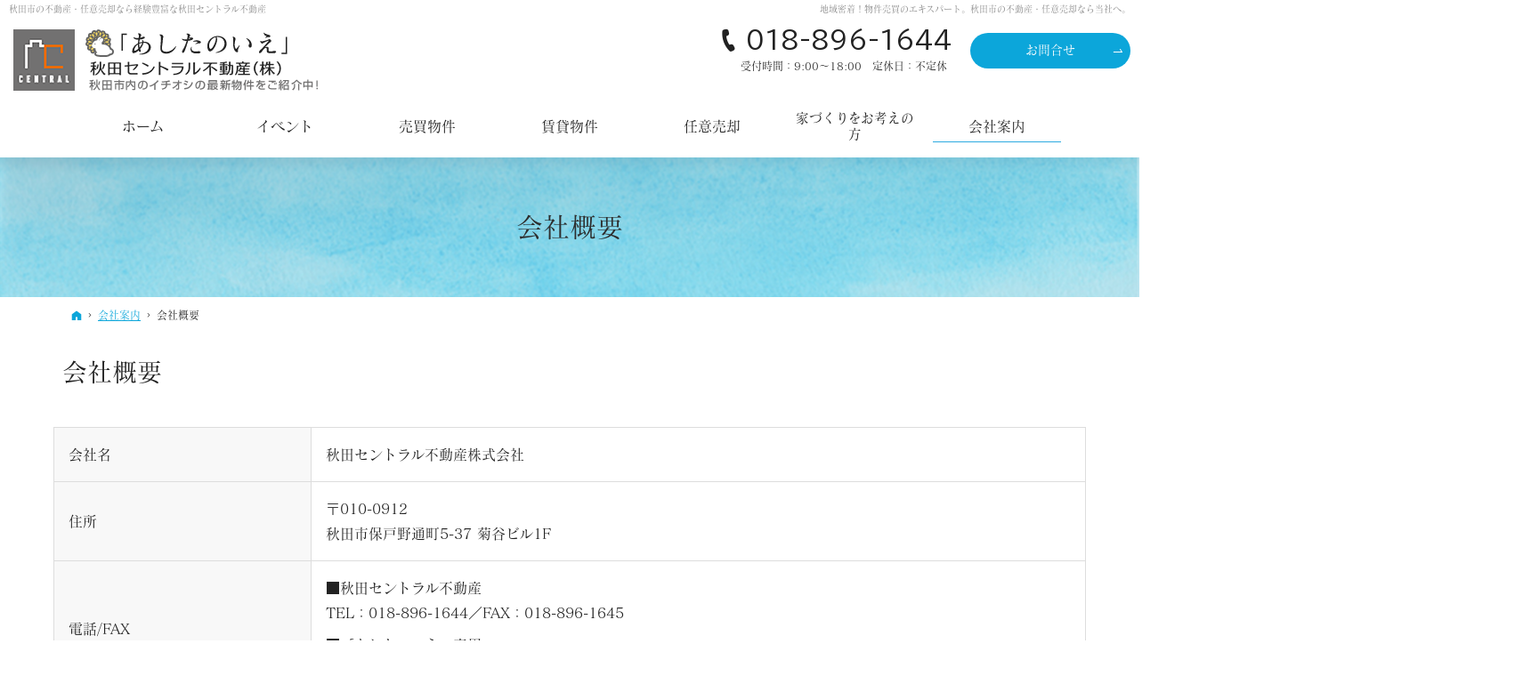

--- FILE ---
content_type: text/html
request_url: https://www.akita-central.com/company/company01.html
body_size: 16997
content:
<!DOCTYPE html><html lang="ja" id="n"><head><meta charset="UTF-8" />
<title>会社概要：会社案内｜秋田市の不動産・任意売却なら秋田セントラル不動産</title>
<meta name="description" content="会社概要：会社案内&laquo;秋田市の不動産・任意売却なら秋田セントラル不動産にお任せください。当社は、秋田市内の物件売買のエキスパートとして、数多くの実績がございます。お気軽に、ご相談・お問合せください。" />
<meta name="keywords" content="秋田市,不動産,任意売却" />
<meta name="format-detection" content="telephone=no" /><meta name="viewport" content="width=device-width,initial-scale=1" />
<link rel="stylesheet" href="https://www.akita-central.com/style.css" /><link rel="stylesheet" href="https://www.akita-central.com/print.css" media="print" />
<link rel="prev" href="https://www.akita-central.com/voluntary_sale/voluntary_sale01.html" title="きちんと知っておきたい任意売却" />
<link rel="next" href="https://www.akita-central.com/merit/merit01.html" title="当社のメリット" />
<meta property="og:type" content="article" />
<meta property="og:title" content="会社概要：会社案内" />
<meta property="og:description" content="会社概要：会社案内&laquo;秋田市の不動産・任意売却なら秋田セントラル不動産にお任せください。当社は、秋田市内の物件売買のエキスパートとして、数多くの実績がございます。お気軽に、ご相談・お問合せください。" />
<meta property="og:url" content="https://www.akita-central.com/company/company01.html" />
<meta property="og:image" content="https://www.akita-central.com/images/og.png" />
<meta property="og:locale" content="ja_JP" />
<meta property="og:site_name" content="あしたのいえ｜秋田セントラル不動産株式会社" />
<meta name="twitter:card" content="summary" />
<script src="https://www.akita-central.com/js/jquery.js"></script>
<link rel="stylesheet" href="https://www.akita-central.com/js/fancybox/fancybox.css" media="screen" /><script src="https://www.akita-central.com/js/fancybox/fancybox.js"></script>
<script src="https://www.akita-central.com/js/shared.js"></script><script src="https://www.akita-central.com/js/akita-central.js"></script>
<!-- Global site tag (gtag.js) - Google Analytics -->
<script async src="https://www.googletagmanager.com/gtag/js?id=UA-47564045-1"></script>
<script>
  window.dataLayer = window.dataLayer || [];
  function gtag(){dataLayer.push(arguments);}
  gtag('js', new Date());

  gtag('config', 'UA-47564045-1');
</script>

<!-- Google tag (gtag.js) -->
<script async src="https://www.googletagmanager.com/gtag/js?id=G-88ZPH2GRT2"></script>
<script>
  window.dataLayer = window.dataLayer || [];
  function gtag(){dataLayer.push(arguments);}
  gtag('js', new Date());

  gtag('config', 'G-88ZPH2GRT2');
</script>

</head>
<body id="e-item" class="p-entry p-company">
<div id="top"><header id="header">
<h1>会社概要</h1>
<p>地域密着！物件売買のエキスパート。秋田市の不動産・任意売却なら当社へ。</p>
<h2><a href="https://www.akita-central.com/" rel="home">秋田市の不動産・任意売却なら経験豊富な秋田セントラル不動産</a></h2>
<p><a href="https://www.akita-central.com/" rel="home"><img src="https://www.akita-central.com/logo.png" alt="秋田市の不動産・任意売却なら経験豊富な秋田セントラル不動産" /></a></p>
</header></div>
<main id="main">
<article id="a-company01">
<h3>会社概要</h3>
<div class="content">
<table class="s_clear">
<tr><th class="w25">
会社名
</th><td>
秋田セントラル不動産株式会社
</td></tr><tr><th>
住所
</th><td>
〒010-0912<br />
秋田市保戸野通町5-37 菊谷ビル1F
</td></tr><tr><th>
電話/FAX
</th><td>
<p class="m-half">■秋田セントラル不動産<br />
TEL：018-896-1644／FAX：018-896-1645</p>
■「あしたのいえ」専用<br />
TEL：0800-800-7725
</td></tr><tr><th>
定休日
</th><td>
不定休
</td></tr><tr><th>
代表取締役
</th><td>
船尾 教司
</td></tr><tr><th>
加盟団体
</th><td>
（公社）秋田県宅地建物取引業協会会員<br />
（公財）東日本不動産流通機構会員<br />
東北地区不動産公正取引協議会加盟<br />
あきた不動産事業協同組合組合員<br />
<a href="https://jgba.net/" target="_blank" rel="nofollow noopener">一般社団法人日本優良ビルダー普及協会</a>
</td></tr><tr><th>
事業内容
</th><td>
・不動産業（不動産の売買・仲介）<br />
・不動産賃貸業（「コートビレッジ山王」運営・管理）<br />
・注文住宅「あしたのいえ」<br />
・中古リノベーション再販<br />
・一般建築、リフォーム工事<br />
・土木工事一式<br />
・損害保険代理店
</td></tr><tr><th>
設立
</th><td>
平成22年4月2日
</td></tr><tr><th>
宅建業免許
</th><td>
秋田県知事（3）第2077号
</td></tr><tr><th>
建設業許可
</th><td>
秋田県知事許可（般-4）第81747号
</td></tr><tr><th>
従業員数
</th><td>
3名
</td></tr><tr><th>
国家資格者
</th><td>
二級建築士<br />
宅地建物取引士<br />
1級土木施工管理技士<br />
2級建築施工管理技士<br />
技術士補（建設部門）
</td></tr></table>

<p><span class="h3">沿革</span></p>

<ul class="timeline">
<li><span class="db title">2010年</span>
<ul class="list-type-disc">
<li>地域密着の不動産会社として、秋田セントラル不動産株式会社設立</li>
</ul></li>
<li><span class="db title">2012年</span>
<ul class="list-type-disc">
<li>秋田市飯島 宅地分譲全3区画</li>
<li>秋田市寺内 宅地分讓全2区画</li>
</ul></li>
<li><span class="db title">2013年</span>
<ul class="list-type-disc">
<li>秋田市保戸野 分譲住宅全2棟販売</li>
<li>秋田市新屋 リフォーム住宅販売</li>
</ul></li>
<li><span class="db title">2016年</span>
<ul class="list-type-disc">
<li>秋田市土崎 分譲住宅販売</li>
</ul></li>
<li><span class="db title">2017年</span>
<ul class="list-type-disc">
<li>建設業許可を取得、注文住宅・リフォーム工事等を手掛ける</li>
<li>能代市 リフォーム住宅販売</li>
<li>秋田市牛島 リフォーム住宅販売</li>
</ul></li>
<li><span class="db title">2018年</span>
<ul class="list-type-disc">
<li>秋田市寺内 モデルハウス「珊瑚の塗り壁」の家 オープン</li>
</ul></li>
<li><span class="db title">2020年</span>
<ul class="list-type-disc">
<li>秋田市中通 リフォームマンション販売</li>
<li>秋田市仁井田 リフォーム住宅販売</li>
<li>秋田市泉中央 モデルハウス「中二階」のある家 オープン</li>
<li>保戸野原の町から保戸野通町5-37菊谷ビル1Fに事務所移転</li>
</ul></li>
<li><span class="db title">2021年</span>
<ul class="list-type-disc">
<li>賃貸マンション「コートビレッジ山王」運営・管理開始</li>
<li>秋田市御野場 リフォーム住宅販売</li>
</ul></li>
<li><span class="db title">2022年</span>
<ul class="list-type-disc">
<li>「Home for wonderful tomorrow！　家づくりって、きっと素敵な明日のためにあるんだ。」<br />をコンセプトに、新ブランド「あしたのいえ」発表</li>
<li>秋田市新屋 宅地分譲全2区画</li>
</ul></li>
</ul>
</div>
</article>
</main><div id="mbtn"><a href="#menu">メニュー</a></div><aside id="side">
<div id="snav"><ul class="info"><li>
<a href="tel:0188961644">
<address class="icon-tel">018-896-1644</address>
<aside><span>受付時間：9:00～18:00</span><span>定休日：不定休</span></aside>
</a>
</li><li>
<ul><li><a href="/contactssl.html" class="a-btn2">お問合せ</a></li></ul>
</li></ul></div>
<nav id="menu">
<ul>
<li><a href="https://www.akita-central.com/" rel="home">ホーム</a></li>
<li><a href="https://www.akita-central.com/event/">イベント</a></li>
<li><a href="https://www.akita-central.com/recommend/">売買物件</a>
<ul>
<li><a href="https://www.akita-central.com/recommend/land/">土地</a></li>
<li><a href="https://www.akita-central.com/recommend/house/">分譲住宅</a></li>
<li><a href="https://www.akita-central.com/recommend/old/">中古戸建て</a></li>
<li><a href="https://www.akita-central.com/recommend/condominiums/">中古マンション</a></li>
<li><a href="https://www.akita-central.com/recommend/other/">収益物件・その他</a></li>
</ul>
</li>
<li><a href="https://www.akita-central.com/rent/">賃貸物件</a>
<ul>
<li><a href="https://www.akita-central.com/rent/mansion/">マンション</a></li>
<li><a href="https://www.akita-central.com/rent/chintai/">賃貸物件</a></li>
<li><a href="https://www.akita-central.com/rent/parking/">賃駐車場</a></li>
</ul>
</li>
</ul><ul>
<li><a href="https://www.akita-central.com/voluntary_sale/">任意売却</a></li>
<li><a href="https://www.ashitanoie.jp/" target="_blank" rel="nofollow noopener" class="externallink"><span><span class="fs-0907">家づくりをお考えの方</span></span></a></li>
<li><a href="https://www.akita-central.com/point/">不動産売買とは？</a></li>
<li><a href="https://www.akita-central.com/sale/">不動産売却について</a></li>
<li><a href="https://www.akita-central.com/merit/">当社のメリット</a></li>
<li><a href="https://www.akita-central.com/company/" class="on">会社案内</a></li>
<li><a href="https://www.akita-central.com/whatsnew/">お知らせ</a></li>
</ul><ul><li><a href="/contactssl.html">お問合せ・ご相談フォーム</a></li>
<li><a href="https://www.akita-central.com/recruit/">求人案内</a></li>
<li><a href="https://www.akita-central.com/privacy/">個人情報保護方針</a></li>
<li><a href="https://www.akita-central.com/sitemap/">サイトマップ</a></li>
</ul>
</nav>
</aside>
<nav id="topicpath">
<ol><li><a href="https://www.akita-central.com/" rel="home"><span>ホーム</span></a></li><li><a href="https://www.akita-central.com/company/"><span>会社案内</span></a></li><li><span>会社概要</span></li></ol>
</nav>
<div id="nav">
<div id="hnav"><ul class="info"><li>
<a href="tel:0188961644">
<address class="icon-tel">018-896-1644</address>
<aside><span>受付時間：9:00～18:00</span><span>定休日：不定休</span></aside>
</a>
</li><li>
<ul><li><a href="/contactssl.html" class="a-btn2">お問合せ</a></li></ul>
</li></ul></div>
<nav id="global"><ul itemscope itemtype="http://www.schema.org/SiteNavigationElement">
<li><a href="https://www.akita-central.com/" rel="home"><span>ホーム</span></a></li>
<li itemprop="name"><a itemprop="url" href="https://www.akita-central.com/event/"><span>イベント</span></a></li>
<li itemprop="name"><a itemprop="url" href="https://www.akita-central.com/recommend/"><span>売買物件</span></a><ul>
<li><a href="https://www.akita-central.com/recommend/land/">土地</a></li>
<li><a href="https://www.akita-central.com/recommend/house/">分譲住宅</a></li>
<li><a href="https://www.akita-central.com/recommend/old/">中古戸建て</a></li>
<li><a href="https://www.akita-central.com/recommend/condominiums/">中古マンション</a></li>
</ul></li>
<li itemprop="name"><a itemprop="url" href="https://www.akita-central.com/rent/"><span>賃貸物件</span></a><ul>
<li><a href="https://www.akita-central.com/rent/mansion/">マンション</a></li>
</ul></li>
<li itemprop="name"><a itemprop="url" href="https://www.akita-central.com/voluntary_sale/"><span>任意売却</span></a></li>
<li><a href="https://www.ashitanoie.jp/" target="_blank" rel="nofollow noopener" class="externallink"><span><span class="fs-0907">家づくりをお考えの方</span></span></a></li>
<li itemprop="name"><a itemprop="url" href="https://www.akita-central.com/company/" class="on"><span>会社案内</span></a></li>
</ul></nav>
</div>
<div id="info"><footer id="footer">
<div id="contact" class="np">
<ul class="sns">
<li><a href="https://www.instagram.com/ashitano_ie/" target="_blank" rel="noopener nofollow" class="icon-ig db_i">Instagram</a></li>
<li><a href="https://www.tiktok.com/@ashitano_ie?_t=8kAPkGBVY7M&_r=1" target="_blank" rel="noopener nofollow" class="icon-tiktok db_i">Tik Tok</a></li>
<li><a href="https://www.facebook.com/profile.php?id=61551239001397" target="_blank" rel="noopener nofollow" class="icon-fb db_i">Facebook</a></li>
<li><a href="https://twitter.com/ashitano_ie" target="_blank" rel="noopener nofollow" class="icon-x db_i">X</a></li>
<li><a href="https://www.youtube.com/channel/UCU8OUuCc4UAT5J5CPO6RBYw" target="_blank" rel="noopener nofollow" class="icon-yt db_i">YouTube</a></li>
</ul>
<ul class="grid2"><li>
<dl><dt class="icon-tel">お電話にて<span>お問合せ</span></dt><dd id="tel">
<a href="tel:0188961644">
<address>018-896-1644</address>
<aside><span>受付時間：9:00～18:00</span><span>定休日：不定休</span></aside>
</a>
</dd></dl>
</li><li>
<dl><dt class="icon-mail2">メールでの<span>お問合せ</span></dt><dd>
<p><a href="/contactssl.html" class="a-btn3">お問合せ<span>フォーム</span></a></p>
<p class="ph10">メールでのお問合せは<span>24時間受け付けております</span></p>
</dd></dl>
</li></ul>
</div>
<div id="fmenu"><nav>
<ul>
<li><a href="https://www.akita-central.com/" rel="home">ホーム</a></li>
<li><a href="https://www.akita-central.com/event/">イベント</a></li>
<li><a href="https://www.akita-central.com/recommend/">売買物件</a>
<ul>
<li><a href="https://www.akita-central.com/recommend/land/">土地</a></li>
<li><a href="https://www.akita-central.com/recommend/house/">分譲住宅</a></li>
<li><a href="https://www.akita-central.com/recommend/old/">中古戸建て</a></li>
<li><a href="https://www.akita-central.com/recommend/condominiums/">中古マンション</a></li>
<li><a href="https://www.akita-central.com/recommend/other/">収益物件・その他</a></li>
</ul>
</li>
<li><a href="https://www.akita-central.com/rent/">賃貸物件</a>
<ul>
<li><a href="https://www.akita-central.com/rent/mansion/">マンション</a></li>
<li><a href="https://www.akita-central.com/rent/chintai/">賃貸物件</a></li>
<li><a href="https://www.akita-central.com/rent/parking/">賃駐車場</a></li>
</ul>
</li>
</ul><ul>
<li><a href="https://www.akita-central.com/voluntary_sale/">任意売却</a></li>
<li><a href="https://www.ashitanoie.jp/" target="_blank" rel="nofollow noopener" class="externallink"><span><span class="fs-0907">家づくりをお考えの方</span></span></a></li>
<li><a href="https://www.akita-central.com/point/">不動産売買とは？</a></li>
<li><a href="https://www.akita-central.com/sale/">不動産売却について</a></li>
<li><a href="https://www.akita-central.com/merit/">当社のメリット</a></li>
<li><a href="https://www.akita-central.com/company/" class="on">会社案内</a></li>
<li><a href="https://www.akita-central.com/whatsnew/">お知らせ</a></li>
</ul><ul><li><a href="/contactssl.html">お問合せ・ご相談フォーム</a></li>
<li><a href="https://www.akita-central.com/recruit/">求人案内</a></li>
<li><a href="https://www.akita-central.com/privacy/">個人情報保護方針</a></li>
<li><a href="https://www.akita-central.com/sitemap/">サイトマップ</a></li>
</ul>
</nav></div>
<div id="fnav">
<p id="copyright"><small>&copy; 2013-2026 あしたのいえ｜秋田セントラル不動産株式会社</small></p>
<a href="https://www.akita-central.com/" rel="home"><img src="https://www.akita-central.com/logo.png" alt="最新物件をご紹介中、秋田市の不動産・任意売却なら秋田市の不動産・任意売却なら秋田セントラル不動産" /></a>
<h3>最新物件をご紹介中、<a href="https://www.akita-central.com/" rel="home">秋田市の不動産・任意売却なら秋田セントラル不動産</a>にご相談ください。</h3>
</div>
</footer></div>
<div id="pnav" class="on"><ul><li id="ppl"><a href="https://www.akita-central.com/#access">アクセス</a></li><li><a href="/contactssl.html">ご予約</a></li><li id="up"><a href="#top">PageTop</a></li></ul></div>
<script type="application/ld+json">{"@context":"http://schema.org","@graph":[{"@type":"Organization","name":"あしたのいえ｜秋田セントラル不動産株式会社","url":"https://www.akita-central.com/","logo":"https://www.akita-central.com/logo.png"},{"@type":"WebSite","url":"https://www.akita-central.com/","name":"あしたのいえ｜秋田セントラル不動産株式会社"},{"@type":"BreadcrumbList","itemListElement":[{"@type":"ListItem","position":1,"item":{"@id":"https://www.akita-central.com/","name":"あしたのいえ｜秋田セントラル不動産株式会社"}},{"@type":"ListItem","position":2,"item":{"@id":"https://www.akita-central.com/company/","name":"会社案内"}}]}]}</script></body>
</html>

--- FILE ---
content_type: text/css
request_url: https://www.akita-central.com/style.css
body_size: 8956
content:
@charset "utf-8";
@import url(css/basic.css);
@import url(shared.css);
#recommend section+section{background:url("images/design/bg_recommend2.png") center 0 no-repeat;background-size:cover;}
#fmenu a:hover{color:#20adda;}
.datalist li [class^="type-"]{position:absolute;top:0;left:0;min-width:6.5em;font-size:12px;z-index:2;padding:3px 8px;text-align:center;background-color:#20adda;color:#fff;}
.datalist li .type-land{background-color:#e2c740;}
.datalist li .type-house{background-color:#f97a41;}
.datalist li .type-old{background-color:#20adda;}
.datalist li .type-condominiums{background-color:#86c162;}
.datalist li .type-other{background-color:#e34747;}
.datalist li .type-mansion{background-color:#ff8285;}
.datalist li .type-chintai{background-color:#2f92de;}
.datalist li .type-parking{background-color:#bf6ebc;}

.list-type-number.flow>li{padding:.5em 0 3em 3.5em;}
.list-type-number.flow>li::after{position:absolute;left:0;top:0;}
.list-type-number.flow>li:not(:last-child)::after{content:"";border-left:6px solid #e8e8e8;z-index:-1;height:100%;left:1.6em;}
.list-type-number.flow>li::before{content:counter(olcount,decimal-leading-zero);background:#272727;color:#fff;border:5px solid #272727;border-radius:50%;font-size:18px;width:2.8em;line-height:1;text-align:center;height:2.8em;padding:.62em 0;}
.flex-col li{display:flex;flex-direction:column;}
.flex-col li img{margin-top:auto;}

[class*="typebox"].link1>li>a:only-child{justify-content:flex-start;}
.link1 li{position:relative;}
.link1 li::after{content:"▼";position:absolute; display:block;font-size:18px;font-weight:700;color:#207bdc;top:0;right:0;}
.link1 a{font-size:18px;font-weight:700;color:#207bdc;border-bottom:solid 1px #333;text-align:left;display:block;width:100%;text-decoration:none;}
.link1 a:hover{color:#7bbbff;}
.linebox2{background:rgba(255,255,255,.7);border:none;box-shadow: 0 0 20px rgb(216 215 215 / 48%);transition: all 0.3s ease-in-out 0s;padding: 2em 1em 2em 1em;}
.linebox3{border:8px solid #a4d8ea;background:#fff;}
.linebox4{background:#ebf2f8;}
.linebox5{background:#fff;border:solid #616161 1px;}
.haikei{background: #f2f8fd;}
.column1 #main>article.wide2{max-width:none;padding:0;}
article.wide{padding:20px 10px;margin-bottom:0;}
[class*="ttl-"]{font-size:16px;text-align:center;}
.ttl-maru>span{background:#20adda;color:#fff;border-radius:0 0 8px 8px;margin:0 auto;padding:.4em 1.5em;}
.ttl-maru>span{border-radius:3em;padding:.4em 2.2em;}

/*横長の流れ*/
.arrow-br>li{background:#ebf2f8;padding:20px;justify-content:center;position:relative;}
.arrow-br>li::after{content:"";position:absolute;bottom:-1.5em;width:1em;height:1em;border:1px solid;border-color:transparent transparent #000 #000;-webkit-transform:translateY(-50%) rotate(-45deg);transform: translateY(-50%) rotate(-45deg);z-index:1;}
.arrow-br>li:last-child::after{content:none;}
.waku{background:#0ca6da;padding:0px 20px;margin:10px 0px;color:#fff;font-size:1.2em;display:inline-block;}
/*下向きの吹き出し*/
.bubble{position: relative;display:block;text-align:center;color:#fff;padding:.5em 2em;background-color: #0ca6da;border-radius:5px;font-size:1.2em;margin:0 auto -1em;z-index:3;}
.bubble:before{content:"";position:absolute;display:block;z-index:1;border-style:solid;border-color: #0ca6da transparent;border-width:10px 10px 0 10px;bottom:-10px;left:50%;margin-left:-10px;}
.cont-wrap{position:relative; z-index:1;padding-top:0px;}
.cont-wrap .cont-img{width:100%;z-index:-1;}
.cont-wrap .cont-txt{margin:-30px 0px 0 9px;padding:60px 55px 50px;position:relative;}
.txt-line{border:1px solid;padding:24px 30px 30px;margin-top:25px;margin-bottom:50px;background:#fff;}
.txt-line-ttl{background:#333333;margin-top:-48px;margin-left:-31px;display:table;padding:5px 24px;color:#fff;border:none;margin-bottom:20px;}
.border-no td{border:none;}
.boxwrap{/*padding-top:30px;*/}
.box-img{margin:0 auto;text-align:center;width:80%;}
.box-img img{width:100%;margin:0;height:100%;object-fit:cover;font-family:'object-fit:cover;'; }
.box-txt{padding:30px 5%;}
.box-txt .h3{border-bottom:1px solid;padding:0 0 1em;text-align:center;}
.box-txt [lang="en"]{text-transform:uppercase;color:#083a71;}
.bg{position:relative;z-index:1;}
.bg::after{content:"";position:absolute;right:0;top:50%;-webkit-transform:translate(0,-50%);transform:translate(0,-50%);width:90%;height:100%;max-height:800px;z-index:-1;background-color:#fff8f4;}
.maru-title{display:flex;align-items:center;justify-content:flex-start;flex-flow:column wrap;margin-bottom:1.5rem;}
.maru{display:inline-flex;justify-content:center;align-items:center;border-radius:50%;flex-flow:column wrap;vertical-align:top;height:3.8em;width:3.8em;background:#d7e7f4;color:#727171;font-weight:bold;margin-bottom:1.5rem;font-size: 1.6em;}
.maru::before{content:attr(title);font-size:.6em;line-height:1;}
.unit li{padding:2em;width:100%;}
.unit li>p{margin-bottom:0;width:100%;}
.unit li>p:nth-child(odd){text-align:center;padding:0 0 1em;}
[class*="linebox"].flow,ul.flow>li+li{overflow:visible;position:relative;margin-top:3em;}
[class*="linebox"].flow::after,ul.flow>li+li::after{content:"";position:absolute;left:50%;top:-3em;width:2em;height:2em;border:1px solid transparent;border-color:transparent transparent #012b66 #012b66;transform:translateX(-50%) rotate(-45deg);}
[class*="linebox"].flow{overflow:visible;position:relative;margin-top:inherit;margin-bottom:3em;}
[class*="linebox"].flow::after{top:auto;bottom:-2em;}
.timeline>li{position:relative;padding-left:3em;overflow:hidden;margin:0;}
.timeline>li::after{content:"";border:none;border-left:2px solid #0ca6da;z-index:-1;height:100%;left:1.5em;top:0;position:absolute;}
.timeline>li+li{padding-top:1.5em;}
.timeline>li::before{content:"";width:8px;height:8px;border-radius:4px;background-color:#0ca6da;}
.timeline>li::before {position:absolute;content:"";display:block;background-color:#0ca6da;border-radius:5px;width:10px;height:10px;top:0;left:1.2em;margin-top:8px;}
.timeline>li+li::before{top:1.5em;}
.timeline>li .title{color:#0ca6da;font-size:1.2em;}
.kadomaru-bar::after{width:4px;height:40px;display:block;background:#000;margin:0 auto;}
[class*="kadomaru"]{background:#fff;border-radius:5em;padding:.5em;display:block;text-align:center;border:1px solid #000;position:relative;}
.kadomaru-bar{margin-bottom:40px;}
.kadomaru-bar::after{content:"";position:absolute;-webkit-transform:translate(-50%,0);transform: translate(-50%,0);left:50%;bottom:-40px;height:40px;}
.list-btn a{border-color:#fff;background:#eff4fb;box-shadow:none;}
[class*="typebox3"].list-btn>li,[class*="typebox2-3"].list-btn>li{margin:0;padding:0;}
[class*="typebox2-3"].list-btn>li{width:50%;}
.confirm+table.select{vertical-align:inherit;display:inline;}
.confirm+table.select{content:none;border:0;box-shadow:none;padding:0;line-height:inherit;}

.youtube{position:relative;height:0;padding-bottom:56.25%;display:block;}
.youtube iframe{position:absolute;width:100%;height:100%;top:0;left:0;}
.fs-0907{font-size:0.907em;}

@media(min-width:30em){
.list-type-number.flow>li{padding:5em 1em 2em;}
.list-type-number.flow>li::before{font-size:2.5vw;width:3.6em;height:3.6em;padding:1em 0;}
.list-type-number.flow>li:not(:last-child)::after{border-top: 6px solid #e8e8e8;width:100%;border-left:none;top:1.5em;}
}
@media(min-width:40em){
:not(#index) #main{font-size:1.6em;}
:not(#index) #main .datalist{font-size:.875em;}
.arrow-br>li::after{right:-10%;top:50%;bottom:auto;-webkit-transform:translateY(-50%) rotate(-135deg);transform:translateY(-50%) rotate(-135deg);}
#contact{padding:30px 0 0 0;}
}
@media(min-width:48em){
.list-type-number.flow>li:not(:last-child)::after,.list-type-number.flow>li::before{font-size:20px;}
.list-type-number.flow>li::before{padding:1.1em 0;}
.cont-wrap{position:relative; z-index:1;padding-top:25px;}
.cont-wrap .cont-img{width:55%;position:absolute;z-index:-1;top:0;}
.cont-wrap .cont-txt{width:50%;margin:0 1px 0 auto;padding:60px 55px 50px;position:relative;}
.cont-wrap:nth-child(even) .cont-txt{margin:0 auto 0 0;}
.cont-wrap:nth-child(even) .cont-img{right:0;}
.boxwrap{display:flex;justify-content:space-between;padding-top:0;margin-bottom:80px;}
.boxwrap:nth-child(odd) .box-img{order:2;}
.boxwrap:nth-child(odd) .box-txt{order:1;}
.box-img{margin:0;width:40%;}
.box-txt{/*padding:50px 8%;*/width:60%;}
.box-txt .h3{text-align:left;}
.topttl::before{top:-10px;font-size:72px;}
.bg::after{width:60%;height:115%;max-height:690px;}
.maru-title{flex-direction:row;flex-flow:nowrap;}
.maru{margin-bottom:0;}
.unit li{display:flex;align-items:center;padding:3em 0;}
.unit li>p:nth-child(odd){width:25%;padding:0;}
.unit li>p:nth-child(even){border-width:0 0 0 1px;padding-right:3em;}
.boxwrap2{display:flex;justify-content:space-between;padding-top:0;}
article:nth-child(odd) .boxwrap .box-img{order:2;}
article:nth-child(odd) .boxwrap .box-txt,.boxwrap.pointwrap:nth-child(odd) .box-img{order:1;}
}
@media(min-width:60em){
.cont-wrap{padding-top:140px;}
}


--- FILE ---
content_type: text/css
request_url: https://www.akita-central.com/js/fancybox/fancybox.css
body_size: 4160
content:
.fancybox-wrap,
.fancybox-skin,
.fancybox-outer,
.fancybox-inner,
.fancybox-image,
.fancybox-wrap iframe,
.fancybox-wrap object,
.fancybox-nav,
.fancybox-nav span,
.fancybox-tmp
{padding:0;margin:0;border:0;outline:none;vertical-align:top;}
.fancybox-wrap{position:absolute;top:0;left:0;z-index:8020;}
.fancybox-skin{
position:relative;
background:#f9f9f9;
color:#444;
text-shadow:none;
-webkit-border-radius:4px;
-moz-border-radius:4px;
border-radius:4px;
}
.fancybox-opened{z-index:8030;}
.fancybox-opened .fancybox-skin{
-webkit-box-shadow:0 10px 25px rgba(0, 0, 0, 0.5);
-moz-box-shadow:0 10px 25px rgba(0, 0, 0, 0.5);
box-shadow:0 10px 25px rgba(0, 0, 0, 0.5);
}
.fancybox-outer, .fancybox-inner{position:relative;}
.fancybox-inner{overflow:hidden;}
.fancybox-type-iframe .fancybox-inner{-webkit-overflow-scrolling:touch;}
.fancybox-error{
color:#444;
font:14px/20px "Helvetica Neue",Helvetica,Arial,sans-serif;
margin:0;
padding:15px;
white-space:nowrap;
}
.fancybox-image, .fancybox-iframe{display:block;width:100%;height:100%;}
.fancybox-image{max-width:100%;max-height:100%;}
.fancybox-loading, .fancybox-close, .fancybox-prev span, .fancybox-next span{background-image:url('fancybox_sprite.png');}
.fancybox-loading{
position:fixed;
top:50%;
left:50%;
margin-top:-22px;
margin-left:-22px;
background-position:0 -108px;
opacity:0.8;
cursor:pointer;
z-index:8060;
}
.fancybox-loading div{width:44px;height:44px;background:url('fancybox_loading.gif') center center no-repeat;}
.fancybox-close{
position:absolute;
top:-18px;
right:-18px;
width:36px;
height:36px;
cursor:pointer;
z-index:8040;
}
.fancybox-nav{
position:absolute;
top:0;
width:40%;
height:100%;
cursor:pointer;
text-decoration:none;
background:transparent url('blank.gif');
-webkit-tap-highlight-color:rgba(0,0,0,0);
z-index:8040;
}
.fancybox-prev{left:0;}
.fancybox-next{right:0;}
.fancybox-nav span{
position:absolute;
top:50%;
width:36px;
height:34px;
margin-top:-18px;
cursor:pointer;
z-index:8040;
}
.fancybox-prev span{left:10px;background-position:0 -36px;}
.fancybox-next span{right:10px;background-position:0 -72px;}
.fancybox-nav:hover span{visibility:visible;}
.fancybox-tmp{
position:absolute;
top:-99999px;
left:-99999px;
visibility:hidden;
max-width:99999px;
max-height:99999px;
overflow:visible !important;
}
.fancybox-lock{overflow:hidden!important;width:auto;}
.fancybox-lock body{overflow:hidden!important;overflow-y:scroll!important;width:auto;}
.fancybox-lock-test{overflow-y:hidden!important;}
.fancybox-overlay{position:absolute;top:0;left:0;overflow:hidden;display:none;z-index:8010;background:url('fancybox_overlay.png');}
.fancybox-overlay-fixed{position:fixed;bottom:0;right:0;}
.fancybox-lock .fancybox-overlay{overflow:auto;overflow-y:scroll;}
.fancybox-title{visibility:hidden;font:normal 13px/20px "Helvetica Neue",Helvetica,Arial,sans-serif;position:relative;text-shadow:none;z-index:8050;}
.fancybox-opened .fancybox-title{visibility:visible;}
.fancybox-title-float-wrap{position:absolute;bottom:0;right:50%;margin-bottom:-35px;z-index:8050;text-align:center;}
.fancybox-title-float-wrap .child{font-size:20px;display:inline-block;margin-right:-100%;padding:2px 20px;background:transparent;background:rgba(0, 0, 0, 0.8);-webkit-border-radius:15px;-moz-border-radius:15px;border-radius:15px;text-shadow:0 1px 2px #222;color:#fff;font-weight:bold;line-height:24px;white-space:nowrap;}
.fancybox-title-outside-wrap{position:relative;margin-top:10px;color:#fff;}
.fancybox-title-inside-wrap{padding-top:10px;}
.fancybox-title-over-wrap{position:absolute;bottom:0;left:0;color:#fff;padding:10px;background:#000;background:rgba(0, 0, 0, .8);}
@media only screen and (-webkit-min-device-pixel-ratio: 1.5),
only screen and (min--moz-device-pixel-ratio: 1.5),
only screen and (min-device-pixel-ratio: 1.5){
#fancybox-loading,.fancybox-close,.fancybox-prev span,.fancybox-next span{background-image:url('fancybox_sprite2.png');background-size:44px 152px;}
#fancybox-loading div{background-image: url('fancybox_loading2.gif');background-size:24px 24px;}
}

--- FILE ---
content_type: text/css
request_url: https://www.akita-central.com/shared.css
body_size: 37345
content:
@charset "utf-8";/*220620*/
/*custom*/
th,td,button,input,select,.select,textarea,.close_popup,.pnav li,.border,[class*="check_"] input~span::before,[class*="check_"] input~span::after{border-color:#ddd;}
button,[type="button"],[type="reset"],[type="submit"],[class*="a-btn"],.close_popup,.list-tag a,.list-btn a{background-color:#0ca6da;color:#fff;padding:.875em 30px;line-height:1.25;letter-spacing:.01em;font-size:16px;font-size:1rem;max-width:20em;border-radius:3em;}
[class*="a-btn"] .big{font-size:1.125em;}[class*="a-btn"].w100-{max-width:100%;}
/*font*/
.newlist>li>time::before{content:none;}
body{font-family:fot-matisse-pron,"游ゴシック体",YuGothic,"游ゴシック Medium","Yu Gothic Medium","游ゴシック","Yu Gothic",Verdana,Meiryo,sans-serif;font-weight:500;}
.datalist{"游ゴシック体",YuGothic,"游ゴシック Medium","Yu Gothic Medium","游ゴシック","Yu Gothic",Verdana,Meiryo,sans-serif;}
strong,b,.b,.datalist .price{font-family:"游ゴシック体",YuGothic,"游ゴシック","Yu Gothic",Verdana,Meiryo,sans-serif;font-weight:bold;}
.ff-en,[lang="en"],dl.faq>dt::before,a[href^="tel:"] address{font-family:'BIZ UDPGothic',sans-serif;font-weight:400;}
/*color*/
a,.link a::before,a.link::before,.list li::before,.icon-tel::before,dl.box>dt,dl.faq>dt,.twobox .ff-en,#global>ul>li ul li a:hover,h6,.h6,#menu li li a.on,#menu li li a:hover,.a-card p>span{color:#0ca6da;}
#property h3 [lang="en"]{color:#34a7d1;}
#contact a[href^="tel:"] address,#contact dt[class^="icon-"]::before,.newsbox>dt [lang="en"],h3 [lang="en"],.fc-aqua,.fc-cyan,#access address,#recommend section+section>h3 [lang="en"],#fmenu a,#fmenu a.on{color:#20adda;}
body,#menu a,a address,a aside,a:hover address,.list-btn a,[class^="a_"] a,[class*=" a_"] a,a.tel,#global a,h3,.h3,h3 a,.h3 a,.a-btn,.a-btn-w,.datalist a,.info address[class^="icon-"]::before,#service h3{color:#222;}
h1,#fmenu a,#show,#show h3,#recommend h3,.property>h3,.detail #paging li span,.detail #paging li.active{color:#2d2d2d;}
.icon-pdf::before,.pdf::before,.fc-red,.ic-red>li::before,.ic-red>dt::before,.ic-red::before{color:#870b0c;}
#pnav a,[class|="required"],[class*="a-btn"]:hover,.list-btn a:hover,.list-btn a:hover::before,#mbtn,.newlist [class|="tag"] a,.a_card .tag>li>span,.a_card .tag a,.bgroof>h3,.a_cardab>li a,.bgroof,.bgroof a,.datalist li .type,#menu>ul>li>a.on,#menu>ul>li>a:hover,.newlist [class|="tag"] a,.cardlist [class|="tag"] a,.zoom.a_link a,#recommend h3 [lang="en"]{color:#fff;}
#menu li li a:hover,.more a,span.more{}
h1+p,h2,h2 a,h2 a:hover{color:#888;}#fnav h3,#fnav h3 a,#copyright{color:#666;}
/*bgcolor*/
mark,.mark,a.marker::after,a .marker::after{background:linear-gradient(transparent 60%,#f4eb7d 40%);}
.select::after{background:#e3e3e3;}
th,.list-btn a,.newlist>li:nth-of-type(odd),.photo{background:#f8f8f8;}
#menu>ul>li>a{background:#f6f6f6;}
.s_ttl tbody th[title]::before,.s_ttl tbody td[title]::before,.haikei,[class*="linebox"]{background:#f4f8fb;}
#index #show,#property,#menu li li a.on,#menu li li a:hover,.a-card p>span,.tag>li>span,.tag>li>a{background-color:#d6edf4;}
#pnav a,#rnav a,.pnav span,[class*="check_"] input[type="radio"]~span::after,.tag [class|="tag"]::after,#menu>ul>li>a.on,#menu>ul>li>a:hover{background-color:#0ca6da;color:#fff;}
button:hover,[type="button"]:hover,[type="reset"]:hover,[type="submit"]:hover,.list-btn a:hover,.close_popup:hover,#paging li.active,[class*="a-btn"]:hover,a:hover [class*="a-btn"],.list-tag a:hover,.list-tag a.on,.pnav a:hover,.pnav [rel]:hover{background-color:#00b9f8;color:#fff;}
#global>ul>li>a>span::after{background-color:#2daae0;}
.a-btn3{background-color:#21adda;}
.datalist li .type{background-color:#20adda;}
h1,#recommend section,.property{background:url("images/design/bg_recommend.png") center 0 no-repeat;background-size:cover;background-color:#7ecce2;}
#recommend section+section{background-color:#d6edf4;}
.a_link .photo::after{background-color:#093a00;}
.a_link>li+li .photo::after{background-color:#40a4c4;}
h1{/*background-image:url("images/design/bg_title.png");*/}
[class|="required"]{background-color:#870b0c;}
#side,#nav,#fooer,.select option,#mbtn a,h2+p a,.a-btn,.a-btn-w,.list-btn a,.pnav a,.pnav [rel],.cardlist article,#access>dl,.property>h3 [lang="en"],#property section{background-color:#fff;}
#property section{background:rgba(255,255,255,.6);}#index h1{background:none;}
/*layout*/
.wrap,article>*,section>*,#global>ul,[id|="topicpath"] ol,#contact>ul,#fmenu nav,#fnav,.content,#main>ul[class*="card"]{margin:0 auto;overflow:hidden;position:relative;text-align:left;width:100%;padding:0 20px;max-width:1160px;}
article,section,.bnr{padding:0 3%;}#contact>ul,#fmenu nav,#fnav,.content{padding:0;}
.haikei,.property,.property{margin-bottom:0;padding:30px 3%;}
#top{padding-top:50px;}
#side,#contact,#fmenu nav{font-size:14px;font-size:.875rem;line-height:1.5;}
[id|="topicpath"]{padding:9px 0;}
#info{background:url("images/design/bg_footer.png") center bottom no-repeat;margin-bottom:56px;padding-bottom:170px;}
/*set*/
p,table,dl,ul,ol,article,section{margin-bottom:2.5em;}
#recommend h3,.property>h3,#recommend .content,.property .content,.info>li li,.bnr,#access{text-align:center;}
.change,.tab{clear:both;overflow:hidden;position:relative;}
#recommend dl,.datalist dl,.datalist dt,.datalist li a{overflow:hidden;position:relative;}
a[href^="tel:"]{letter-spacing:normal;}
.list li,.link a,a.link,.pdf,.window,.more a,span.more,a.marker,a .marker{padding-left:25px;}
/*display*/
.cardlist a{display:block;}
.info a,.datalist li a,#property span{display:inline-block;}
#fnav h3,.newsbox>dt>span{display:inline-block;vertical-align:middle;}
.info>li ul,#fmenu nav{display:table;table-layout:fixed;width:100%;}
.info>li li,#fmenu nav>ul{display:table-cell;vertical-align:middle;}
#fmenu nav>ul{vertical-align:top;text-align:left;padding:50px 20px;}
/*clear*/
h1,h2,h3,.h3,h4,.h4,h5,.h5,h6,.h6{font-weight:500;}
.more a,span.more{padding:0 30px 0 0;}
.list-btn a{max-width:none;}
.datalist a{text-decoration:none;}
#menu a,#fmenu li{position:relative;}
/*a-btn*/
.a-btn,.list-btn a{border:1px solid #222;}.a-btn:hover,.list-btn a:hover{border-color:#00b9f8;}
.a-btn_hp{padding:1.344em 30px;}
.a-btn-w.a-btn_hp{padding:2.5em 20px;}
[class*="a-btn"]::after,.list-btn a::after{right:auto;left:0;top:0;z-index:-1;width:0;height:100%;}
.a-btn_i{background:none;padding:0;line-height:0;max-width:none;overflow:hidden;}
.a-btn_i::before,.noi::before{content:none;}.a-btn_i img{width:100%;}
[class^="i_"]{padding-left:2em;position:relative;line-height:1.25;}
[class^="i_"]::before{content:"";display:inline-block;position:absolute;left:0;top:0;width:2em;height:100%;}
[class^="i_t_"]{padding-left:0;}[class^="i_t_"]::before{left:50%;height:2em;margin:-3em auto 0 -1em;}
/*arrow*/
[class*="a-btn"]::before,.list-btn a::before,.more a::before,span.more::before{content:"";width:10px;height:4px;margin:0;border:1px solid #222;border-width:0 1px 1px 0;transform:translateY(-50%) skewX(30deg);right:0;}
[class*="a-btn"]::before,.list-btn a::before{right:15px;}
[class*="a-btn"].back::before{right:auto;left:15px;-webkit-transform:translateY(-50%) skewX(-30deg) scale(-1,1);transform:translateY(-50%) skewX(-30deg) scale(-1,1);}
.a-btn-w::before,.more a::before,span.more::before{right:5px;}.info [class*="a-btn"]::before{right:10px;}
#contact [class*="a-btn"]::before{right:20px;}
[class*="a-btn"]:hover::before,.a-btn2::before,.a-btn3::before,.list-btn a:hover::before,.a_link .more a::before,.a_link span.more::before{border-color:#fff;}
#menu a{line-height:1.25;padding:1.2em 8px 1em 24px;}#menu li li a{padding:.65em 8px .45em 42px;}
#fmenu li{padding-left:22px;margin-bottom:.4em;}#fmenu li li{padding-left:12px;}#fmenu li ul{padding:4px 0;}
#menu a::before,#fmenu li::before{content:"";border:3px solid transparent;border-width:2px 4px;border-color:rgba(255,255,255,0);border-left-color:#0ca6da;position:absolute;left:27px;top:1.1em;width:0;height:0;}
#menu>ul>li>a::before{left:10px;top:25%;height:50%;border-width:0 0 0 2px;width:auto;}
#fmenu li::before{left:0;top:.5em;border-left-color:#2d2d2d;}
#fmenu li li::before{left:2px;top:.7em;border:1px solid #2d2d2d;border-width:1px 0 0 0;width:3px;height:auto;}
#menu a.on::before,#menu a:hover::before{border-left-color:#fff;}
#menu li li a.on::before,#menu li li a:hover::before{border-left-color:#0ca6da;}
[class*="check_"] input[type="checkbox"]~span::after,[class*="linebox"]>dd::before{border-color:#0ca6da;}
/*header*/
h1{font-size:20px;font-size:3.6vw;line-height:1.25;padding:1.5em 10px;}
h2,h1+p{font-size:10px;line-height:2;width:0;z-index:3;}
h2+p{z-index:9;line-height:0;left:0;padding:0 55px 0 5px;height:50px;width:100%;}h2+p img{max-height:50px;}
/*main*/
h3,.h3,h4,.h4,h5,.h5,h6,.h6,dl.box>dt{clear:both;font-size:1.143em;line-height:1.25;position:relative;margin-bottom:16px;padding:.65em 12px;}
h3,.h3{font-size:1.5em;padding:1em 10px;}
h3.nt{position:absolute;left:0;top:-1em;min-height:0;}h3.nt::before,.property>h3::before{content:none;}
h4,.h4,dl.box>dt{box-shadow:0 1px 0 #003d93 inset, 0 -1px 0 #003d93 inset;padding:1em 10px;font-size:1.2em;margin-bottom:1.5em;color:#003d93;}
h5,.h5{background-image:linear-gradient(to right,#999,#999 2px,rgba(255,255,255,0) 2px,rgba(255,255,255,0));background-position:0 bottom;background-repeat:repeat-x;background-size:4px 1px;padding:.65em 2px;}
h6,.h6{padding-left:32px;}
h6::after,.h6::after{content:"";position:absolute;top:22px;left:5px;margin-top:-10px;width:18px;height:18px;border:4px solid #0ca6da;border-radius:100%;box-sizing:border-box;}
[class*="linebox"]{padding:20px 16px;display:block;border-radius:3px;}
[class*="linebox"]>dd::before{content:"";display:block;margin:10px 0;border-top-style:dashed;border-top-width:1px;}
dl.box{overflow:hidden;display:block;}dl.box>dt{cursor:pointer;position:relative;margin:0;padding-right:2em;}
dl.box>dt::after{content:"\25bc";position:absolute;right:.5em;top:50%;margin-top:-.5em;}
dl.box>dt.on::after{-webkit-transform:rotate(180deg);-ms-transform:rotate(180deg);transform:rotate(180deg);}
dl.box>dd{overflow:hidden;max-height:0;opacity:0;}dl.box>dt.on+dd{max-height:none;opacity:1;}
.required{font-size:10px;padding:0 5px;margin-left:.5em;line-height:1.5;}
.select{border-radius:5px;}
/*side*/
#mbtn,#mbtn a{width:50px;height:50px;}
#mbtn a::before,#mbtn a::after,#mbtn label::before,#mbtn label::after{content:"";position:absolute;left:30.83333333333333%;top:15px;width:23px;border-bottom:1px solid #222;}
#mbtn a::after,#mbtn label::after{top:auto;bottom:18px;height:9px;box-shadow:0 1px 0 #222 inset;}
body.on #mbtn a::before,#sss:checked+#mbtn label::before{left:12px;top:15px;width:27px;-webkit-transform:translateY(9px) rotate(-135deg);transform:translateY(9px) rotate(-135deg);}
body.on #mbtn a::after,#sss:checked+#mbtn label::after{left:12px;bottom:16px;width:27px;-webkit-transform:translateY(-9px) rotate(135deg);transform:translateY(-9px) rotate(135deg);height:auto;box-shadow:none;}
#side{position:fixed;top:0;right:0;margin-right:-90%;z-index:12;width:90%;height:100%;padding:0;overflow:hidden;overflow-y:auto;-webkit-overflow-scrolling:touch;-webkit-transform:translate3d(0,0,0);transform:translate3d(0,0,0);}
#side.on{-webkit-transform:translate3d(-100%,0,0);transform:translate3d(-100%,0,0);}
#side>ul{text-align:center;margin-bottom:0;overflow:hidden;}
#side>#bnr{position:absolute;right:20px;top:20px;width:0;height:0;z-index:-1;}
#side>ul>li{display:inline-block;max-width:98%;margin:0 1%;padding-bottom:10px;}
#menu{margin-bottom:20px;position:relative;z-index:1;background-position:0 bottom;}
#menu ul{margin:0;overflow:hidden;text-align:left;}#menu li{padding-bottom:1px;}
#menu li li+li{background:linear-gradient(to right,rgba(255,255,255,0),rgba(255,255,255,0) 2px,#ccc 2px,#ccc);background-repeat:repeat-x;background-size:4px 1px;padding-top:1px;}
/*nav*/
#snav{padding:50px 5px 5px 5px;}
.info{overflow:hidden;margin:0 auto;text-align:center;font-size:12px;font-size:3vw;line-height:0;}
.info>li{display:inline-block;margin:auto;}
.info>li,#side .info li{vertical-align:middle;}.info>li:first-child,#side .info>li:first-child{vertical-align:top;}
.info>li:first-child{width:100%;}
.info>li ul{border-collapse:separate;border-spacing:10px;max-width:200px;}
.info [class*="a-btn"]{font-size:1.166666666666667em;padding:.807em 25px .8em 25px;width:100%;}
.info address,address+aside{display:block;vertical-align:middle;margin:auto;line-height:1.25;}
.info address{font-size:2.333333333333333em;margin-bottom:5px;}address+aside>span{display:inline-block;padding:0 .5em;}
address[class^="icon-"]{padding-left:1em;}
address[class^="icon-"]::before,#contact dt[class^="icon-"]::before{content:"";margin:0;position:absolute;left:0;top:0;background:url("images/design/i_tel2.png") center center no-repeat;background-size:contain;width:1em;height:100%;}
#access address[class^="icon-"]::before,#contact dt.icon-tel::before{background-image:url("images/design/i_tel.png");}
#contact dt[class^="icon-"]{padding-left:33px;}#contact dt[class^="icon-"]::before{width:28px;}
#contact dt.icon-mail2{padding-left:43px;}#contact dt.icon-mail2::before{background-image:url("images/design/i_mail.png");}
/*footer*/
#contact{font-size:4.38vw;padding:40px 0;}
#contact .grid2>li{padding:20px;}
#contact .grid2>li>dl{background:rgba(255,255,255,.7);box-shadow:0 0 20px rgba(180,180,180,.48);/*#b4b4b4*/;margin:0;text-align:center;padding:30px 0;}
#contact a[href^="tel:"] address{font-size:2.214285714285714em;font-weight:bold;margin:5px auto 10px auto;}
#contact dt,#contact [class*="a-btn"]{font-size:1.285714285714286em;}
#contact dt{margin:5px auto 15px auto;letter-spacing:.04em;}
#contact [class*="a-btn"]{width:90%;max-width:17.38888888888889em;padding:.902em 40px;margin:0 auto 20px auto;}
#fnav{padding:0 0 2.5em 0;text-align:center;}
#copyright small,#fnav h3{font-size:12px;font-size:.75rem;font-weight:500;line-height:1.25;background:none;border:0;}
#copyright{position:absolute;bottom:0;right:0;padding:0 20px;}
#fnav h3{margin:auto;display:inline-block;vertical-align:middle;padding:10px 4.56896551724138%;}
/*js*/
#pnav{position:fixed;right:0;bottom:-60px;width:100%;z-index:9;overflow:hidden;box-shadow:0 0 1px rgba(0,0,0,.5);}#pnav.on{bottom:0;}
#pnav ul{margin:0;}#pnav li{position:relative;vertical-align:top;border-top:1px solid #fff;}#pnav li:last-child{width:56px;}
#pnav li+li::before{content:"";position:absolute;left:0;top:0;height:100%;border-left:1px solid rgba(255,255,255,.5);z-index:2;}
#pnav a{background-image:url("images/design/pnav_access.png");height:56px;cursor:pointer;}
#pnav #ppl+li a{background-image:url("images/design/pnav_reserve.png");}
#pnav a[href="#top"]{background-image:url("images/design/pnav_top.png");}
#pnav a[href^=tel]{background-image:url("images/design/pnav_tel.png");}
.popup #pnav{position:absolute;right:auto;left:100%;bottom:0;width:auto;}
/*index,2*/
#show,#mv,#view,#onephoto,#onephoto img{overflow:hidden;position:relative;margin:0 auto;}
#show,#mv,#onephoto{width:100%;text-align:center;padding:0;line-height:0;z-index:0;}
#show>img{margin:auto;padding:0;position:absolute;left:120%;top:0;z-index:0;}
#show:not(.mv)>img.main{position:relative;left:auto;top:auto;}
#show>h3{/*left:50%;top:50%;width:100%;-webkit-transform:translate(-50%,-50%);transform:translate(-50%,-50%);*/z-index:3;text-indent:0;line-height:0;max-width:1200px;margin:100px auto;margin:8.33333333333333vw auto;padding:0;}
#show>img{position:absolute;left:50%;top:0;transform:translateX(-50%);max-width:1440px;}
#show>img+img{top:auto;bottom:0;max-width:1400px;}
html:not(#n) #show>h3,html:not(#n) #show>img+img{opacity:0;transition:all 1s;transition-property:opacity,transform;}
html:not(#n) #show>img+img{bottom:-50px;transition:all 1.2s;}
html:not(#n) body.loadok #show>h3,html:not(#n) body.loadok #show>img+img{opacity:1;}
html:not(#n) body.loadok #show>img+img{bottom:0;}
#mv{overflow:visible;background:#fff;z-index:1;}
#mv.fade,#show>img.main{position:relative;width:100%;max-width:none;}
/*#mv:not(.wide),.fade:not(.wide) #view,#n #view li{max-width:1400px;}*/.wide #view{max-width:100%;}
#view{width:10000px;left:-1400px;z-index:2;}.fade #view,.wide #view,#n #view{left:auto;}
.wide #view{max-width:100%;}#view li{width:1400px;float:left;clear:none;position:relative;overflow:hidden;margin:0;background:#fff;}
.wide #view li,#n #view li,#view img{width:100%;}#mv:not(.fade) #view img{max-width:1400px;}#n #view li:not(:first-child){position:absolute;left:120%;top:0;z-index:-1;}
#mv_prev,#mv_next,#paging{display:block;overflow:hidden;position:absolute;bottom:0;left:0;z-index:0;line-height:0;margin:0;padding:0;width:100%;}#mv_next{left:auto;right:0;}
/*ttl*/
#property h3{padding:1em 0 .75em 0;margin-bottom:0;font-size:30px;}
#service h3,#recommend h3,.property>h3{margin-bottom:0;font-size:27px;}
#recommend h3,.property>h3{padding:1.8em 0 1em 0;}
h3 [lang="en"],.newsbox>dt [lang="en"]{display:block;font-size:14px;font-size:.875rem;padding:1em 0 0 0;}
#service h3 [lang="en"],#property h3 [lang="en"]{font-size:18px;font-size:1.125rem;display:block;padding:.5em 0 0 0;}
.newsbox>dt>span:first-child{font-size:26px;}.newsbox>dt [lang="en"]{padding:0;}
/*property*/
#property{padding:102px 0 40px 0;/*44+58*/padding:7.28571428571429vw 0 40px 0;position:relative;}
#property section{width:96%;margin:0 auto 30px auto;padding:0 11.66666666666667%;}
#property section p{margin-bottom:3em;}
#property .twobox{margin:0 auto 5px auto;position:relative;}
#property .twobox:after{content:"";position:absolute;left:50%;bottom:0;z-index:0;width:990px;height:100%;background:url("images/design/bg_property.png") center center no-repeat;background-size:contain;max-width:990px;max-height:600px;margin-left:-200px;}
#property .twobox>li{position:relative;z-index:1;}
#property .twobox ul{margin:0 auto;display:flex;flex-wrap:wrap;justify-content:space-between;}
#property .twobox ul>li{padding:10px;width:50%;}
#property .twobox ul a{display:flex;flex-direction:column;justify-content:center;height:100%;}
/*datalist*/
.datalist{display:flex;flex-wrap:wrap;justify-content:flex-start;}
.datalist li{margin-bottom:2em;padding:0;position:relative;width:48.5%;margin-left:3%;}
.datalist li:nth-of-type(odd){margin-left:0;clear:both;}
.datalist li a{background-color:#fff;width:100%;height:100%;margin:auto;}.p-property .datalist li a{box-shadow:1px 1px 5px rgba(0,0,0,.1);}
.datalist li .type{position:absolute;top:0;left:0;min-width:6.5em;font-size:12px;z-index:2;padding:3px 8px;text-align:center;}
.datalist dl{margin:10px 10px 0;font-size:12px;text-align:left;}.datalist dt,.datalist dd{display:inline-block;vertical-align:top;}
.datalist dl+dl{margin-top:.2em;}
.datalist dl:last-child{margin-bottom:10px;}
.datalist dl dt::after{content:"\ff1a";letter-spacing:normal;position:absolute;right:0;top:0;}.datalist dd{overflow:hidden;}
dl[class^="cd"]>dt{letter-spacing:1em;width:4.5em;}dl.cdaddress>dt{letter-spacing:normal;}
/*service*/
#service{padding:40px 0;padding:8.57142857142857vw 0;}
/*a_link*/
.a_link.zoom a,.a_link.zoom .photo{max-width:540px;height:100%;max-height:201px;margin:0 auto;}
.a_link.zoom a{height:50vw;}
.a_link.zoom .photo+p{position:absolute;left:50%;top:50%;-webkit-transform:translate(-50%,-50%);transform:translate(-50%,-50%);margin:auto;font-size:24px;font-size:1.5rem;line-height:1.25;z-index:2;width:100%;}
a:hover .photo{opacity:1;}
a:hover .photo img{-webkit-transform:translate(-50%,-50%) scale(1.1);transform:translate(-50%,-50%) scale(1.1);transition:opacity .5s,transform .5s cubic-bezier(0.14,0,0,1);}
/*access*/
#access{background:url(images/design/bg_access.jpg) center 0 no-repeat;background-size:125% auto;padding:270px 3% 33px 3%;padding:19.28571428571429vw 3% 33px 3%;}
#map,#access>dl{box-shadow:0 0 35px rgba(181,196,216,.4);/*#b5c4d8*/;position:relative;z-index:1;}
#map{border:8px solid #fff;max-width:720px;height:64vw;max-height:460px;}#map iframe{height:100%;}
#access>dl{position:relative;z-index:2;margin:-80px 0 0 auto;margin:-7.14285714285714vw 5% 0 auto;padding:38px 10px 38px 10px;width:90%;max-width:400px;line-height:1.7;}
#access>dl ul{margin-bottom:0;}
#access>dl li,#access p,#access>dl>dt{margin-bottom:15px;}
#access>dl>dt,#access address{font-size:2em;}
#access>dl>dt>span{font-size:.6428571428571429em;display:block;}
#access address+aside{font-size:12px;font-size:.75rem;margin-bottom:20px;}
/*news*/
.newsbox{padding:40px 0;text-align:center;margin:0 auto;max-width:1120px;}
.newsbox>dt,.newsbox>dd{overflow:hidden;}
.newsbox>dt{display:flex;flex-wrap:wrap;justify-content:center;padding:.5em .5em .2em 1em;line-height:1.5;}
.newsbox>dt>span{display:inline-block;}
.newsbox>dt>span:last-child{margin:auto 0 auto auto;}
.newsbox>dt [class*="a-btn"]{padding:.687em 25px;}
#main>.newlist{margin-bottom:40px;}
.newlist>li{clear:both;padding:1em 1.5em;text-align:left;}
.newlist>li p{margin:0;}.newlist>li p+p{margin-top:.5em;}
.newlist>li>time,.newlist>li>span{margin:0 8px 2px 0;padding:0;}.newlist [class|="tag"] a{border-radius:2px;padding:.2em 2em;}
.newlist>li>time::before{content:none;}
.newlist>li>div{overflow:hidden;/*font-size:.8571428571428571em;*/}
.column1 #main>.newlist{max-width:1140px;margin:0 auto 30px auto;padding:0 10px;}
/*etc*/
.cardlist{max-width:560px;margin:0 auto 10px auto;}
.cardlist article{padding:5px;width:96%;max-width:260px;margin:0 auto;text-align:left;font-size:12px;border:1px solid #ccc;}
.cardlist .photo{margin-bottom:8px;}
.cardlist [class|="tag"],.newlist>li>span{display:inline-block;margin:0 0 8px .5em;font-size:.8em;}
.cardlist [class|="tag"] a,.newlist [class|="tag"] a{display:block;padding:.2em .5em;background:#0096ff;}
.cardlist h3{background:none;border:0;font-size:1em;padding:0;margin-bottom:5px;}
.cardlist h3+p{font-size:.8em;line-height:1.6;margin-bottom:5px;}
.list-btn>li,.banner li,.photolist>li,#banner li,.cardlist>li{margin-bottom:10px;}
.change p{margin-bottom:20px;}
#banner{text-align:center;padding:0 10px 10px;max-width:1000px;font-size:18px;}
.photo{height:220px;height:26.7vw;max-height:220px;}
a.marker,a .marker{display:inline-block;overflow:hidden;position:relative;background-position:right center;padding:1em 2em 1em .25em;}
a.marker::after,a .marker::after{content:"";position:absolute;left:-1.75em;bottom:0;z-index:-1;width:0;height:.5em;}
a.marker:hover::after,a:hover span.marker::after{width:100%;}
/*sns*/
.sns{display:flex;flex-wrap:nowrap;justify-content:center;line-height:0;margin:0 auto;font-size:20px;font-size:6vw;}
#contact .sns{padding:28px 0;}.sns li{padding:0 .75em;}.sns a{line-height:1.2;}
.bnr{line-height:0;padding:40px 20px 20px 20px;}#service+.bnr,#recommend .content>.bnr{padding-top:0;}.bnr .grid2{max-width:1160px;}
.bnr ul,.bnr img{margin:auto;}.bnr p,.bnr li{margin-bottom:20px;}
/*detail*/
#onephoto,.detail #show{margin:0 auto 2em auto;}
.detail #show{overflow:visible;font-size:12px;margin:0 auto;}
.detail #mv{/*max-width:850px;*/overflow:hidden;border:1px solid #ddd;}
.detail #view{left:auto;text-align:left;width:20000px;}.detail .wide #view{max-width:none;}
.detail #view,.detail #view li{height:60vw;max-height:520px;}
.detail #view li{width:1118px;background:none;float:none;display:inline-block;vertical-align:middle;text-align:center;position:relative;}
.detail #view img{margin:auto;position:absolute;left:50%;top:50%;-webkit-transform:translate(-50%,-50%);transform:translate(-50%,-50%);width:auto;height:auto;max-width:100%;max-height:100%;min-width:100%;min-height:100%;object-fit:contain;font-family:'object-fit:contain;';}
.detail #mv:not(.fade) #view img{max-width:100%;}.search_more .wide #view img{width:auto;}
.detail #mv_next,.detail #mv_prev{z-index:9;background-image:url("images/design/mv_next.png");background-color:rgba(255,255,255,.8);background-size:contain;font-size:16px;font-size:2.2vw;width:2.75em;height:2.75em;max-width:44px;max-height:44px;top:50%;margin-top:-1.375em;cursor:pointer;}
.detail #mv_prev{-webkit-transform:scale(-1,1);transform:scale(-1,1);}
.detail #mv_prev::after,.detail #mv_next::after{content:none;}
.detail #paging{position:relative;top:auto;bottom:auto;line-height:1;width:100%;font-size:12px;padding:.5em 0;z-index:5;height:2em;}
.detail #paging::after{position:absolute;left:0;top:0;height:2em;z-index:6;content:"";display:block;width:100%;}
.detail #paging li{width:auto;height:auto;margin:0;border-radius:0;text-indent:0;background:none;display:inline-block;}
.detail #paging li span,.detail #paging li img{position:absolute;left:120%;top:0;}.detail #paging li.active{background:none;}
.detail #paging li.active span{display:inline-block;position:relative;left:auto;top:auto;margin-right:.5em;}
.detail #paging{counter-reset:mvcount;}.detail #paging li{counter-increment:mvcount;}
.detail #paging li:last-child::after{content:"\2f"" "counter(mvcount);display:inline-block;}
.detail section,.detail .column{padding:0;}
.detail section h3{font-size:18px;padding:14px .5em;margin:0;background:none;border:0;}.detail h3::before{content:none;}
.detail table{font-size:12px;margin-bottom:0;}
.detail tr{display:block;overflow:hidden;position:relative;border:1px solid #ddd;border-width:0 0 1px 0;}.detail tr:first-child{border-width:1px 0;}
.detail tr::after{content:"";position:absolute;left:0;top:0;width:8em;height:100%;z-index:-1;background:#f8f8f8;}
.detail th,.detail td{padding:.5em;display:block;border-width:0;overflow:hidden;}
.detail th{width:8em;float:left;}.detail td+th,.detail td+th+td{border-width:1px 0 0 0;}
.column{margin-bottom:10px;}.column>li+li{margin-top:30px;}.column #gmap,.column #nomap{max-height:280px;}
.column #nomap{background:#f8f8f8;line-height:1.25;text-align:center;padding:20px 10px;height:280px;height:20vw;}
.price{font-size:1.285714285714286em;line-height:1;margin-right:.2em;}
.tag{overflow:hidden;margin:0;padding:20px 0 15px 0;line-height:0;}.tag>li{display:inline-block;vertical-align:middle;margin:0 10px 5px 0;}
.tag>li>span,.tag>li>a{display:block;line-height:1.25;padding:.2em .6em;border-radius:3px;}
.contact{padding:40px 0 20px 0;}
.contact .a-btn2{padding:1.72em 40px 1.72em 30px;width:100%;max-width:25.826em;}
/*common*/
.fc-red,.ic-red>li::before,.ic-red>dt::before,.ic-red::before,.new::after{color:#fe0000;}
.fc-lime{color:#9cb900;}
.pnav{clear:both;overflow:hidden;padding:10px 0;}.pnav ul{margin:0 auto;overflow:hidden;float:right;text-align:right;padding-left:1px;}
.pnav li{display:inline-block;vertical-align:middle;text-align:center;line-height:1;border:1px solid #ccc;margin:0 0 1px -1px;}
.pnav li:first-child,.pnav li:first-child a,.pnav li:first-child span{border-radius:5px 0 0 5px;}.pnav li:last-child,.pnav li:last-child a,.pnav li:last-child span{border-radius:0 5px 5px 0;}
.pnav li span,.pnav li a{display:block;text-decoration:none;padding:12px;overflow:hidden;min-width:2.5em;}
/*list-type,title-i*/
.title-i-ok::before{content:"\25cb";}.title-i-no::before{content:"\d7";}.title-i-q::before{content:"Q";}.title-i-a::before{content:"A";}
.list-type-number{counter-reset:olcount;}.list-type-number>li{counter-increment:olcount;padding-left:2.5em;}
.list-type-number>li::before{content:counter(olcount)".";display:inline-block;text-align:right;width:2em;font-weight:bold;}
.list-type-check>li,.list-type-check>dt,.list-type-check>dd,.title-i-check{padding-left:2.2em;}
.list-type-check>li::before,.list-type-check>dt::before,.title-i-check::before,.list-type-check>li::after,.list-type-check>dt::after,.title-i-check::after{content:"";position:absolute;left:.2em;top:.1em;z-index:2;width:1.4em;height:1.4em;line-height:0;background:#fff;border:1px solid #ddd;border-radius:3px;}
.list-type-check>li::after,.list-type-check>dt::after,.title-i-check::after{background:none;border-color:#0096ff;border-width:0 0 3px 3px;height:.8em;-webkit-transform:rotate(-45deg);-ms-transform:rotate(-45deg);transform:rotate(-45deg);}
/* Local CSS */
img.border{border-color:#ddd;}
.timetable{margin-top:-1em;}
.timetable th,.timetable td{padding:10px;}
.category-top .flex>li+li{margin-top:20px;}
.haikei{background:#fbfbfb; padding:40px 0 20px;}
#main .category-top .flex>li p{margin-bottom:1em;}
/*MediaQueries*/
@media(min-width:20em){
.sns{font-size:24px;font-size:1.5rem;}
#contact{font-size:14px;font-size:.875rem;}
}
@media(min-width:30em){
.info{font-size:12px;font-size:.75rem;}
.cardlist article{font-size:1em;}
.datalist dl{font-size:1em;}.datalist dt{float:left;}.datalist dd{display:block;}
.detail th,.detail tr::after{width:12em;}
/*i2*/
#property h3{font-size:5.2vw;}
#service h3,#recommend h3,.property>h3{font-size:4.675vw;}
.newsbox>dt>span:first-child{font-size:4.44vw;}
/*common*/
.a-card,.cardlist{display:flex;flex-wrap:wrap;justify-content:center;}.cardlist{justify-content:flex-start;}
#about .a-card>li a span{padding:1em 1em;}#about .a-card>li{height:160px;}
}
@media(min-width:40em){
#snav{padding:10px 50px 10px 10px;}
.info{text-align:right;}.info>li:first-child{padding:0 10px;width:auto;}
#contact{padding:70px 0 0 0;}
#contact .grid2,#contact dl{display:flex;flex-wrap:nowrap;}
#contact dl{flex-direction:column;height:100%;}
/*i2*/
#property .twobox,.newsbox{display:flex;flex-wrap:nowrap;justify-content:center;width:100%;max-width:1160px;margin:0 auto;}
#property .twobox>li{width:50%;}
#property .twobox ul{margin:132px auto;}
#property section{width:100%;max-width:480px;margin:auto auto auto 0;}
#service{padding-left:44.82142857142857%;position:relative;}
#service section{padding:0 3.71428571428571%;position:static;}
#service h3+p{position:absolute;right:50%;top:50%;transform:translateY(-50%);padding-right:4.14285714285714%;}
.newsbox{width:96%;max-width:1120px;}
.newsbox>dt,.newsbox>dd{display:flex;flex-wrap:nowrap;flex-direction:column;}
.newsbox>dt{width:23.21428571428571%;padding:.5em 0;}
.newsbox>dd{width:76.78571428571429%;padding:0 0 0 15px;align-items:center;}
.newsbox>dt>span{max-width:184px;}
.newsbox>dt>span:first-child{margin-top:auto;}.newsbox>dt>span:last-child{margin:auto auto auto 0;width:100%;}
.newsbox>dd ul{margin:auto;width:100%;}
#index .newsbox{margin-bottom:40px;}
.bnr .grid2>li{padding:0 5px;}
.bnr .a_link.zoom.grid2 a{height:20vw;}
/*detail*/
.detail th{padding:.56em;}.detail td{padding:.56em .8em;}
.column{display:table;table-layout:fixed;width:100%;}.column>li{display:table-cell;vertical-align:top;}
.column>li+li{width:33.92857142857143%;text-align:right;padding-left:10px;}
.column>li+li{margin-top:0;}
.column #gmap,.column #nomap{max-width:360px;margin:0 0 0 auto;}
.detail #show{max-width:1120px;padding:9px 0;}
.detail #mv{/*width:76.02862254025045%;border:0;*/}
.detail #mv::before,.detail #mv::after{content:"";position:absolute;left:0;top:0;width:11.98568872987478%;max-width:134px;height:100%;background:#fff;z-index:3;}
.detail #mv::after{left:auto;right:0;}.detail #view{background:none;}.detail #view li{background:#fff;}
.detail #paging li img{margin:auto;position:absolute;left:50%;top:50%;-webkit-transform:translate(-50%,-50%);transform:translate(-50%,-50%);width:auto;height:auto;max-width:100%;max-height:100%;min-width:100%;min-height:100%;object-fit:cover;font-family:'object-fit:cover;';}
.detail #mv_next,.detail #mv_prev{width:44px;height:44px;margin-top:-22px;}
.detail #paging{text-align:left;line-height:0;padding:10px 0;height:auto;max-width:900px;}
.detail #paging li{border:1px solid #ddd;position:relative;overflow:hidden;cursor:pointer;max-width:80px;max-height:80px;text-align:center;width:8.88888888888889%;margin:5px .55555555555556%;}
.detail #paging li.active{border-color:#222;}
.detail #paging li::before{content:"";padding-top:100%;display:block;}
.detail #paging::after,.detail #paging li:last-child::after{content:none;}
.detail #paging li.active span{position:absolute;left:120%;top:0;}
}
@media(min-width:48em){
#top{padding-top:80px;}
h1{font-size:26px;font-size:1.625rem;}
h2+p{/*position:fixed;z-index:13;*/}h2+p img{max-height:80px;}#header img{margin-left:0;}
h3,.h3{font-size:28px;font-size:1.75rem;}
h4,.h4{font-size:24px;font-size:1.5rem;}
#bnr,#hnav,#fmenu{position:relative;left:auto;right:auto;top:auto;}
#side .sotxt{position:absolute;left:120%;top:0;}
.haikei,.property,.property{padding:60px 3%;}
#info{margin-bottom:0;max-width:1400px;margin:0 auto;}
#fnav{text-align:left;display:flex;flex-wrap:nowrap;}
#fnav>a{width:31.03448275862069%;}#fnav h3{width:68.96551724137931%;}
#pnav,#pnav li,#pnav li:last-child,#pnav a[href="#top"]{border:0;box-shadow:none;width:50px;height:50px;}
#pnav{bottom:-200px;right:2%;padding:0;background:none;box-shadow:none;}#pnav.on{bottom:80px;}#pnav li{width:auto;}
#pnav li:not(:last-child){position:absolute;left:100%;top:0;}#pnav li+li::before{content:none;}
/*i2*/
#property h3{font-size:40px;font-size:2.5rem;}
#service h3,#recommend h3,.property>h3{font-size:36px;font-size:2.25rem;}
.newsbox>dt>span:first-child{font-size:34px;font-size:2.125rem;}
#property .content,#service .content{font-size:18px;font-size:1.125rem;}
#service{padding-left:50%;}
#service section{margin-left:-58px;max-width:618px;}
#service h3+p{padding-right:58px;max-width:878px;}
#service ul{display:flex;flex-wrap:nowrap;justify-content:space-between;}
#service ul>li{padding:0 10px 0 0;width:50%;}#service ul>li+li{padding:0 0 0 10px;}
#property .property-txt{float:left;max-width:48%;padding:60px 30px;}#property .property-btn ul{width:50%;margin:150px 0 0 50%;}#property::after{width:68%;height:78%;}
#index section#recommend{margin-bottom:80px;padding:20px 0;}
.datalist li,.datalist li:nth-of-type(odd){width:31.25%;margin-left:3.125%;clear:none;}.datalist li:nth-child(3n+1){margin-left:0;clear:both;}
.datalist li a{max-width:350px;}.datalist .photo{height:18.8vw;}
.newlist>li>time,.newlist>li>span{float:left;margin:0 1em 0 0;}
#about .a-card>li a span{padding:2em 3em;}
.a-card .photo,.a-card .photo.hz img{/*height:178px;height:20vw;max-height:178px;*/width:285px;float:right;}
.cardlist .photo,.cardlist .photo.hz img{height:147px;height:13vw;max-height:147px;}.cardlist{max-width:none;}
.detail table{font-size:14px;}
}
@media(min-width:61em){/*960(60)*/
#top{padding-top:177px;}
h1{font-size:30px;font-size:1.875rem;padding:2em 10px;}
h1+p{left:auto;right:0;width:50%;padding-right:10px;text-align:right;}
h2,h2+p{left:0;padding:0 0 0 10px;width:50%;display:block;height:auto;}h2+p{top:27px;width:35%;}
.info{font-size:12px;font-size:1vw;}
#mbtn{right:-90px;z-index:0;}
#main,#side{display:inline-block;vertical-align:top;z-index:1;margin:auto;/*width:72.97297297297297%;max-width:810px;*/}
/*#index #main,.column1 */#main{display:block;width:100%;max-width:100%;text-align:center;}
#mbtn{position:absolute;right:-90px;z-index:0;}
#side{height:auto;overflow-y:hidden;-webkit-transition:0s;transition:0s;/*padding:0 15px 0 10px;width:27.02702702702703%;max-width:300px;margin-bottom:40px;*/}
#side,#side.on{-webkit-transform:none;transform:none;}
/*#index */#side,.column1 #side{position:absolute;right:auto;left:120%;top:0;margin:0;width:auto;}
#snav{padding:0;font-size:1.28vw;}
#nav{left:0;top:107px;width:100%;}#hnav{overflow:visible;}
#hnav .info{position:absolute;right:0;bottom:100%;width:65%;padding-bottom:20px;}
#global{position:relative;z-index:2;width:100%;font-size:12px;font-size:1.4vw;}
#global>ul{display:table;table-layout:fixed;width:100%;}
#global>ul{z-index:3;max-width:1120px;padding:0;overflow:visible;}
#global>ul>li{display:table-cell;vertical-align:middle;text-align:center;position:relative;line-height:1.25;}
#global>ul>li>a{display:flex;flex-direction:column;justify-content:center;height:70px;padding:0 .5em;}
#global>ul>li>a>span{display:inline-block;position:relative;padding:.5em 0;}
#global>ul>li>a>span::after{content:"";position:absolute;bottom:0;left:0;width:100%;height:1px;transform:scale(0,1);transform-origin:center top;-webkit-transition:.5s;transition:.5s;}
#global>ul>li>a.on>span::after,#global>ul>li>a:hover>span::after{transform:scale(1,1);}
#global>ul>li ul{position:absolute;left:0;top:100%;max-height:0;opacity:0;overflow:hidden;width:100%;}
#global>ul>li ul li{text-align:left;margin-bottom:1px;background:rgba(236,236,236,.85);}
#global>ul>li ul li a{display:block;padding:8px 5px;}#global>ul>li ul li a:hover{color:#0ca6da;}
#global>ul>li:last-child ul{left:auto;right:0;}#global>ul>li:hover ul{max-height:none;opacity:1;}
/*i2*/
#access{background-size:auto;padding:270px 0 33px 0;display:flex;flex-wrap:nowrap;justify-content:center;}
#access #map{width:64.28571428571429%;height:460px;margin:0 0 auto auto;}
#access>dl{width:35.71428571428571%;margin:80px auto 0 -70px;}
.detail table{font-size:16px;}/*.detail #show{margin-bottom:135px;}*/
}
@media(min-width:72.25em){/*1140(71.25)*/
.info{font-size:12px;font-size:.75rem;}
#side{padding:0 10px 0 35px;}#global{font-size:16px;font-size:1rem;}
}
@media(min-width:76em){/*1200(75)*/
#show>h3{margin:100px auto;}
}
@media(min-width:88.5em){/*1400(87.5)*/
#property{padding:102px 0 40px 0;}#service{padding:120px 0 120px 50%;}
}

--- FILE ---
content_type: text/javascript
request_url: https://www.akita-central.com/js/akita-central.js
body_size: 863
content:
$(function(){
	// 「この物件を問い合せる」処理
	$('.cf_param').click(function(e){
		var prop_url = location.href.replace(/^.*www.akita-central.com\//,'');
		var prop_text = $('#header h1').text();

		//var form = '<form name="reserve" id="form_reserve" method="post" action="https://www11.greentree-dc.com/ssl/www.seisaku-akita-central.com/contactssl_details.html">';
		var form = '<form name="reserve" id="form_reserve" method="post" action="/contactssl_details.html">';
		form += '<input type="hidden" id="form_prop_url" name="prop_url" value="test_url" />';
		form += '<input type="hidden" id="form_prop_text" name="prop_text" value="test_name" />';
		form += '</form>';

		$("body").append(form);

		$('#form_prop_url').val(prop_url);
		$('#form_prop_text').val(prop_text);
		$("#form_reserve").submit();
		e.preventDefault();
		return;
	})
});
